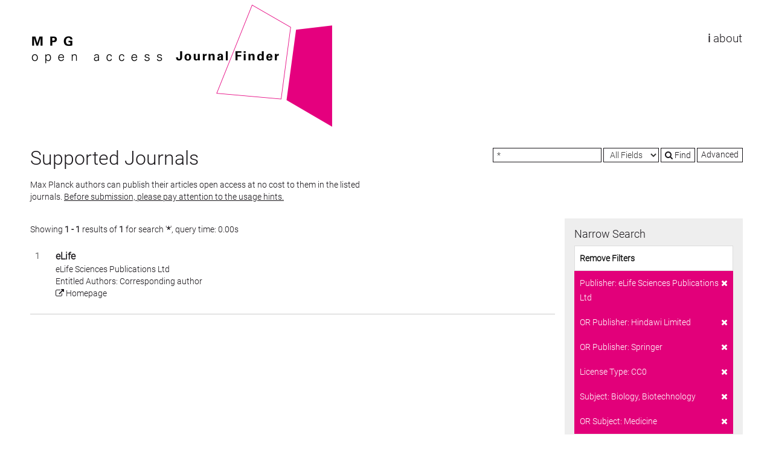

--- FILE ---
content_type: text/html; charset=UTF-8
request_url: https://oapublishing.mpdl.mpg.de/journals/?filter%5B%5D=~publisher_txtF%3A%22eLife+Sciences+Publications+Ltd%22&filter%5B%5D=~publisher_txtF%3A%22Hindawi+Limited%22&filter%5B%5D=~license_txtF_mv%3A%22CC0%22&filter%5B%5D=~topic_facet%3A%22Biology%2C+Biotechnology%22&filter%5B%5D=~topic_facet%3A%22Medicine%22&filter%5B%5D=~publisher_txtF%3A%22Springer%22&lookfor=%2A&type=AllFields
body_size: 5684
content:
<!DOCTYPE html><html lang="en">
  <head>
        <meta charset="utf-8">
    <meta http-equiv="X-UA-Compatible" content="IE=edge"/>
    <meta name="viewport" content="width=device-width,initial-scale=1.0"/>
    <meta http-equiv="Content-Type" content="text&#x2F;html&#x3B;&#x20;charset&#x3D;UTF-8">
<meta name="Generator" content="VuFind&#x20;6.1">    <title>MPG OA Journal Finder - Search Results - *</title>        <!-- RTL styling -->
        <link href="&#x2F;journals&#x2F;themes&#x2F;sandal&#x2F;css&#x2F;compiled.css&#x3F;_&#x3D;1596639885" media="all" rel="stylesheet" type="text&#x2F;css">
<link href="&#x2F;journals&#x2F;themes&#x2F;bootstrap3&#x2F;css&#x2F;print.css&#x3F;_&#x3D;1596639886" media="print" rel="stylesheet" type="text&#x2F;css">
<!--[if lt IE 10]><link href="&#x2F;journals&#x2F;themes&#x2F;bootstrap3&#x2F;css&#x2F;flex-fallback.css&#x3F;_&#x3D;1596639886" media="" rel="stylesheet" type="text&#x2F;css"><![endif]-->
<link href="&#x2F;journals&#x2F;themes&#x2F;oagold&#x2F;css&#x2F;mpdl.css&#x3F;_&#x3D;1715694891" media="all" rel="stylesheet" type="text&#x2F;css">
<link href="&#x2F;journals&#x2F;themes&#x2F;oagold&#x2F;images&#x2F;favs&#x2F;favicon.ico&#x3F;_&#x3D;1596639858" rel="shortcut&#x20;icon" type="image&#x2F;x-icon">
<link href="&#x2F;journals&#x2F;Search&#x2F;Opensearch&#x3F;method&#x3D;describe" rel="search" type="application&#x2F;opensearchdescription&#x2B;xml" title="Library&#x20;Catalog&#x20;Search">            <script type="text&#x2F;javascript">
    //<!--
    var userIsLoggedIn = false;
    //-->
</script>
<script type="text&#x2F;javascript" src="&#x2F;journals&#x2F;themes&#x2F;bootstrap3&#x2F;js&#x2F;vendor&#x2F;jquery.min.js&#x3F;_&#x3D;1596639886"></script>
<script type="text&#x2F;javascript" src="&#x2F;journals&#x2F;themes&#x2F;bootstrap3&#x2F;js&#x2F;vendor&#x2F;bootstrap.min.js&#x3F;_&#x3D;1596639886"></script>
<script type="text&#x2F;javascript" src="&#x2F;journals&#x2F;themes&#x2F;bootstrap3&#x2F;js&#x2F;vendor&#x2F;bootstrap-accessibility.min.js&#x3F;_&#x3D;1596639886"></script>
<script type="text&#x2F;javascript" src="&#x2F;journals&#x2F;themes&#x2F;bootstrap3&#x2F;js&#x2F;vendor&#x2F;validator.min.js&#x3F;_&#x3D;1596639886"></script>
<script type="text&#x2F;javascript" src="&#x2F;journals&#x2F;themes&#x2F;bootstrap3&#x2F;js&#x2F;lib&#x2F;form-attr-polyfill.js&#x3F;_&#x3D;1596639886"></script>
<script type="text&#x2F;javascript" src="&#x2F;journals&#x2F;themes&#x2F;bootstrap3&#x2F;js&#x2F;lib&#x2F;autocomplete.js&#x3F;_&#x3D;1596639886"></script>
<script type="text&#x2F;javascript" src="&#x2F;journals&#x2F;themes&#x2F;bootstrap3&#x2F;js&#x2F;common.js&#x3F;_&#x3D;1596639886"></script>
<script type="text&#x2F;javascript" src="&#x2F;journals&#x2F;themes&#x2F;bootstrap3&#x2F;js&#x2F;lightbox.js&#x3F;_&#x3D;1596639886"></script>
<script type="text&#x2F;javascript" src="&#x2F;journals&#x2F;themes&#x2F;oagold&#x2F;js&#x2F;mpdl.js&#x3F;_&#x3D;1596639858"></script>
<script type="text&#x2F;javascript" src="&#x2F;journals&#x2F;themes&#x2F;bootstrap3&#x2F;js&#x2F;vendor&#x2F;hunt.min.js&#x3F;_&#x3D;1596639886"></script>
<script type="text&#x2F;javascript" src="&#x2F;journals&#x2F;themes&#x2F;bootstrap3&#x2F;js&#x2F;check_item_statuses.js&#x3F;_&#x3D;1596639886"></script>
<script type="text&#x2F;javascript" src="&#x2F;journals&#x2F;themes&#x2F;bootstrap3&#x2F;js&#x2F;check_save_statuses.js&#x3F;_&#x3D;1596639886"></script>
<script type="text&#x2F;javascript" src="&#x2F;journals&#x2F;themes&#x2F;bootstrap3&#x2F;js&#x2F;facets.js&#x3F;_&#x3D;1596639886"></script>
<script type="text&#x2F;javascript" src="&#x2F;journals&#x2F;themes&#x2F;bootstrap3&#x2F;js&#x2F;account_ajax.js&#x3F;_&#x3D;1596639886"></script>
<script type="text&#x2F;javascript">
    //<!--
    VuFind.path = '/journals';
VuFind.defaultSearchBackend = 'Solr';
VuFind.addTranslations({"add_tag_success": "Tags Saved","bulk_email_success": "Your item(s) were emailed","bulk_noitems_advice": "No items were selected. Please click on a checkbox next to an item and try again.","bulk_save_success": "Your item(s) were saved successfully","close": "close","collection_empty": "No items to display.","error_occurred": "An error has occurred","go_to_list": "Go to List","hold_available": "Available for Pickup","libphonenumber_invalid": "Phone number invalid","libphonenumber_invalidcountry": "Invalid country calling code","libphonenumber_invalidregion": "Invalid region code:","libphonenumber_notanumber": "The string supplied did not seem to be a phone number","libphonenumber_toolong": "The string supplied is too long to be a phone number","libphonenumber_tooshort": "The string supplied is too short to be a phone number","libphonenumber_tooshortidd": "Phone number too short after IDD","loading": "Loading","more": "more","number_thousands_separator": ",","sms_success": "Message sent.","Phone number invalid": "Phone number invalid","Invalid country calling code": "Invalid country calling code","Invalid region code": "Invalid region code:","The string supplied did not seem to be a phone number": "The string supplied did not seem to be a phone number","The string supplied is too long to be a phone number": "The string supplied is too long to be a phone number","The string supplied is too short to be a phone number": "The string supplied is too short to be a phone number","Phone number too short after IDD": "Phone number too short after IDD","account_has_alerts": "Your account has alerts","Checked Out Items": "Checked Out Items","ill_request_available": "Available for Pickup","renew_item_due_tooltip": "Items due soon","renew_item_overdue_tooltip": "Items overdue","request_in_transit": "In Transit to Pickup Location","storage_retrieval_request_available": "Available for Pickup"});
    //-->
</script>
<script type="text&#x2F;javascript" defer="defer" src="https&#x3A;&#x2F;&#x2F;assets.mpdl.mpg.de&#x2F;static&#x2F;mpdl-consent&#x2F;consent-config-matomo.js"></script>
<script type="text&#x2F;javascript" defer="defer">
    //<!--
    window.addEventListener('load', ()=> {
    runConsentBanner({'privacyPolicyUrl' : '/journals/Content/Privacy'});
});
    //-->
</script>  </head>
  <body class="template-dir-search template-name-results ">
                    <header class="hidden-print">
              <span class="sr-only" role="heading" aria-level="1">Showing <strong>1 - 1</strong> results of <strong>1</strong> for search '<strong>*</strong>'</span>
            <a class="sr-only" href="#content">Skip to content</a>
      <div class="banner container navbar">
  <div class="navbar-header">
    <button type="button" class="navbar-toggle" data-toggle="collapse" data-target="#header-collapse">
      <span class="sr-only">Toggle navigation</span>
      <i class="fa fa-bars" aria-hidden="true"></i>
    </button>
    <a class="navbar-brand lang-en" href="/journals/">VuFind</a>
              </div>
      <div class="collapse navbar-collapse" id="header-collapse">
      <nav>
        <ul role="navigation" class="nav navbar-nav navbar-right flip">
                    <li>
              <a data-lightbox href="&#x2F;journals&#x2F;Content&#x2F;About" title="about">
                <span class="mpdl-info-icon notranslate" translate="no">i</span> 
                <span class="mpdl-about-link">about</span>
              </a>
            </li>
                                        
          
                  </ul>
      </nav>
    </div>
  </div>
<div class="search container navbar">
    <div class="mpdl-intro">
    <h1>Supported Journals</h1>
        <p>
      Max Planck authors can publish their articles open access at no cost to them in the listed journals.
      <a data-lightbox href="&#x2F;journals&#x2F;Content&#x2F;Usage" title="Before submission, please pay attention to the usage hints">
        Before submission, please pay attention to the usage hints.
      </a>
    </p>
      </div>
        <nav class="nav searchbox hidden-print">
      <form id="searchForm" class="searchForm navbar-form navbar-left flip" method="get" action="/journals/Search/Results" name="searchForm" autocomplete="off">
            <input id="searchForm_lookfor" class="searchForm_lookfor form-control search-query autocomplete searcher:Solr ac-auto-submit" type="text" name="lookfor" value="&#x2A;" aria-label="Search terms" />
          <select id="searchForm_type" class="searchForm_type form-control" name="type" data-native-menu="false" aria-label="Search type">
                                    <option value="AllFields" selected="selected">All Fields</option>
                            <option value="Title">Title</option>
                            <option value="Subject">Subject</option>
                            <option value="ISN">ISSN</option>
                            <option value="publisher">Publisher</option>
                      </select>
        <button type="submit" class="btn btn-primary"><i class="fa fa-search" aria-hidden="true"></i> Find</button>
          <a href="/journals/Search/Advanced?edit=114343982" class="btn btn-link" rel="nofollow">Advanced</a>
        
                                <input class="applied-filter" id="applied_filter_1" type="hidden" name="filter[]" value="&#x7E;publisher_txtF&#x3A;&quot;eLife&#x20;Sciences&#x20;Publications&#x20;Ltd&quot;" />
                  <input class="applied-filter" id="applied_filter_2" type="hidden" name="filter[]" value="&#x7E;publisher_txtF&#x3A;&quot;Hindawi&#x20;Limited&quot;" />
                  <input class="applied-filter" id="applied_filter_3" type="hidden" name="filter[]" value="&#x7E;publisher_txtF&#x3A;&quot;Springer&quot;" />
                  <input class="applied-filter" id="applied_filter_4" type="hidden" name="filter[]" value="&#x7E;license_txtF_mv&#x3A;&quot;CC0&quot;" />
                  <input class="applied-filter" id="applied_filter_5" type="hidden" name="filter[]" value="&#x7E;topic_facet&#x3A;&quot;Biology,&#x20;Biotechnology&quot;" />
                  <input class="applied-filter" id="applied_filter_6" type="hidden" name="filter[]" value="&#x7E;topic_facet&#x3A;&quot;Medicine&quot;" />
                                  <input type="hidden" name="limit" value="20" />      </form>

  </nav>
    </div>
    </header>
    <nav class="breadcrumbs">
      <div class="container">
              </div>
    </nav>
    <div role="main" class="main">
      <div id="content" class="container">
        
<div class="mainbody left">
              
<script type="text&#x2F;javascript">
    //<!--
    collapseTopFacets()
    //-->
</script>                    <nav class="search-header hidden-print">
    <div class="search-stats">
                          Showing <strong>1 - 1</strong> results of <strong>1</strong> for search '<strong>*</strong>'<span class="search-query-time">, query time: 0.00s</span>
        <a class="search-filter-toggle visible-xs" href="#search-sidebar" data-toggle="offcanvas" title="Expand Sidebar">
          Refine Results        </a>
          </div>

          <div class="search-controls">
                        <div class="view-buttons hidden-xs">
  </div>
      </div>
      </nav>
  
      <form id="search-cart-form" method="post" name="bulkActionForm" action="/journals/Cart/SearchResultsBulk" data-lightbox data-lightbox-onsubmit="bulkFormHandler">
          </form>
        <div id="result0" class="result">
        <div class="record-number">
      1    </div>
    <input type="hidden" value="DOAJ-bfafe68df1ed44d08a7a9df796bf6c85" class="hiddenId" />
<input type="hidden" value="Solr" class="hiddenSource" />
<div class="media">
          <div class="media-left medium">
        <a href="&#x2F;journals&#x2F;Record&#x2F;DOAJ-bfafe68df1ed44d08a7a9df796bf6c85" data-lightbox-image>  <img alt="Cover Image" data-linkpreview="true" class="recordcover" src="&#x2F;journals&#x2F;Cover&#x2F;Show&#x3F;author&#x3D;&amp;callnumber&#x3D;&amp;size&#x3D;medium&amp;title&#x3D;eLife&amp;recordid&#x3D;DOAJ-bfafe68df1ed44d08a7a9df796bf6c85&amp;source&#x3D;Solr&amp;issn&#x3D;2050-084X"/>
  </a>    </div>
        <div class="media-body">
    <div class="result-body">
                  <div translate="no" class="notranslate">
              <a href="/journals/Record/DOAJ-bfafe68df1ed44d08a7a9df796bf6c85" class="title getFull" data-view="full">
          eLife        </a>
      </div>
                  <div translate="no" class="notranslate">
        eLife Sciences Publications Ltd      </div>
                  <div>
        <span>Entitled Authors:</span> Corresponding author      </div>
                  <div>
                  
                                            </div>

                    
      
      <div class="callnumAndLocation ajax-availability hidden">
                                </div>

                                                                        <a href="https://elifesciences.org" class="fulltext" target="new"><i class="fa fa-external-link" aria-hidden="true"></i> Homepage</a>
              <br/>
                                      
      <div class="result-formats">
        
              </div>

      <div class="result-previews">
              </div>
    </div>
    <div class="result-links hidden-print">
            
      
      
            
      <span class="Z3988" title="url_ver&#x3D;Z39.88-2004&amp;ctx_ver&#x3D;Z39.88-2004&amp;ctx_enc&#x3D;info&#x25;3Aofi&#x25;2Fenc&#x25;3AUTF-8&amp;rfr_id&#x3D;info&#x25;3Asid&#x25;2Fvufind.svn.sourceforge.net&#x25;3Agenerator&amp;rft.title&#x3D;eLife&amp;rft_val_fmt&#x3D;info&#x25;3Aofi&#x25;2Ffmt&#x25;3Akev&#x25;3Amtx&#x25;3Adc&amp;rft.creator&#x3D;&amp;rft.pub&#x3D;eLife&#x2B;Sciences&#x2B;Publications&#x2B;Ltd&amp;rft.format&#x3D;Journal&amp;rft.issn&#x3D;2050-084X"></span>    </div>
  </div>
  </div>
  </div>
          <ul class="pagination">
    
    
      </ul>

    <div class="searchtools hidden-print">
          </div>
  </div>

<div class="sidebar right hidden-print" id="search-sidebar">
      <button class="close-offcanvas btn btn-link" data-toggle="offcanvas">Back</button>
  <h4>Narrow Search</h4>
<div class="facet-group active-filters">
  <div class="title">Remove Filters</div>
                  <a class="facet" href="/journals/?filter%5B%5D=%7Epublisher_txtF%3A%22Hindawi+Limited%22&amp;filter%5B%5D=%7Epublisher_txtF%3A%22Springer%22&amp;filter%5B%5D=%7Elicense_txtF_mv%3A%22CC0%22&amp;filter%5B%5D=%7Etopic_facet%3A%22Biology%2C+Biotechnology%22&amp;filter%5B%5D=%7Etopic_facet%3A%22Medicine%22&amp;lookfor=%2A&amp;type=AllFields" title="Clear Filter">
        <span class="sr-only">Clear Filter</span>
        <span class="text">
                                    Publisher: eLife Sciences Publications Ltd        </span>
        <span class="status"><i class="fa fa-times" aria-hidden="true"></i></span>
      </a>
                <a class="facet" href="/journals/?filter%5B%5D=%7Epublisher_txtF%3A%22eLife+Sciences+Publications+Ltd%22&amp;filter%5B%5D=%7Epublisher_txtF%3A%22Springer%22&amp;filter%5B%5D=%7Elicense_txtF_mv%3A%22CC0%22&amp;filter%5B%5D=%7Etopic_facet%3A%22Biology%2C+Biotechnology%22&amp;filter%5B%5D=%7Etopic_facet%3A%22Medicine%22&amp;lookfor=%2A&amp;type=AllFields" title="Clear Filter">
        <span class="sr-only">Clear Filter</span>
        <span class="text">
                        OR            Publisher: Hindawi Limited        </span>
        <span class="status"><i class="fa fa-times" aria-hidden="true"></i></span>
      </a>
                <a class="facet" href="/journals/?filter%5B%5D=%7Epublisher_txtF%3A%22eLife+Sciences+Publications+Ltd%22&amp;filter%5B%5D=%7Epublisher_txtF%3A%22Hindawi+Limited%22&amp;filter%5B%5D=%7Elicense_txtF_mv%3A%22CC0%22&amp;filter%5B%5D=%7Etopic_facet%3A%22Biology%2C+Biotechnology%22&amp;filter%5B%5D=%7Etopic_facet%3A%22Medicine%22&amp;lookfor=%2A&amp;type=AllFields" title="Clear Filter">
        <span class="sr-only">Clear Filter</span>
        <span class="text">
                        OR            Publisher: Springer        </span>
        <span class="status"><i class="fa fa-times" aria-hidden="true"></i></span>
      </a>
                      <a class="facet" href="/journals/?filter%5B%5D=%7Epublisher_txtF%3A%22eLife+Sciences+Publications+Ltd%22&amp;filter%5B%5D=%7Epublisher_txtF%3A%22Hindawi+Limited%22&amp;filter%5B%5D=%7Epublisher_txtF%3A%22Springer%22&amp;filter%5B%5D=%7Etopic_facet%3A%22Biology%2C+Biotechnology%22&amp;filter%5B%5D=%7Etopic_facet%3A%22Medicine%22&amp;lookfor=%2A&amp;type=AllFields" title="Clear Filter">
        <span class="sr-only">Clear Filter</span>
        <span class="text">
                                    License Type: CC0        </span>
        <span class="status"><i class="fa fa-times" aria-hidden="true"></i></span>
      </a>
                      <a class="facet" href="/journals/?filter%5B%5D=%7Epublisher_txtF%3A%22eLife+Sciences+Publications+Ltd%22&amp;filter%5B%5D=%7Epublisher_txtF%3A%22Hindawi+Limited%22&amp;filter%5B%5D=%7Epublisher_txtF%3A%22Springer%22&amp;filter%5B%5D=%7Elicense_txtF_mv%3A%22CC0%22&amp;filter%5B%5D=%7Etopic_facet%3A%22Medicine%22&amp;lookfor=%2A&amp;type=AllFields" title="Clear Filter">
        <span class="sr-only">Clear Filter</span>
        <span class="text">
                                    Subject: Biology, Biotechnology        </span>
        <span class="status"><i class="fa fa-times" aria-hidden="true"></i></span>
      </a>
                <a class="facet" href="/journals/?filter%5B%5D=%7Epublisher_txtF%3A%22eLife+Sciences+Publications+Ltd%22&amp;filter%5B%5D=%7Epublisher_txtF%3A%22Hindawi+Limited%22&amp;filter%5B%5D=%7Epublisher_txtF%3A%22Springer%22&amp;filter%5B%5D=%7Elicense_txtF_mv%3A%22CC0%22&amp;filter%5B%5D=%7Etopic_facet%3A%22Biology%2C+Biotechnology%22&amp;lookfor=%2A&amp;type=AllFields" title="Clear Filter">
        <span class="sr-only">Clear Filter</span>
        <span class="text">
                        OR            Subject: Medicine        </span>
        <span class="status"><i class="fa fa-times" aria-hidden="true"></i></span>
      </a>
      </div>
      <div class="facet-group" id="side-panel-topic_facet">
      <button class="title" data-toggle="collapse" href="#side-collapse-topic_facet" >
        Subject      </button>
                  <div id="side-collapse-topic_facet" class="collapse in">
                              <a href="?filter%5B%5D=%7Epublisher_txtF%3A%22eLife+Sciences+Publications+Ltd%22&amp;filter%5B%5D=%7Epublisher_txtF%3A%22Hindawi+Limited%22&amp;filter%5B%5D=%7Epublisher_txtF%3A%22Springer%22&amp;filter%5B%5D=%7Elicense_txtF_mv%3A%22CC0%22&amp;filter%5B%5D=%7Etopic_facet%3A%22Medicine%22&amp;lookfor=%2A&amp;type=AllFields" class="facet js-facet-item active facetOR" data-title="Biology,&#x20;Biotechnology" data-count="1" title="Applied Filter" data-lightbox-ignore>

      <span class="text">
      <i class="fa fa-check-square-o" aria-hidden="true"></i> <span class="facet-value">Biology, Biotechnology</span>    </span>
  
  
  
</a>      <a href="?filter%5B%5D=%7Epublisher_txtF%3A%22eLife+Sciences+Publications+Ltd%22&amp;filter%5B%5D=%7Epublisher_txtF%3A%22Hindawi+Limited%22&amp;filter%5B%5D=%7Epublisher_txtF%3A%22Springer%22&amp;filter%5B%5D=%7Elicense_txtF_mv%3A%22CC0%22&amp;filter%5B%5D=%7Etopic_facet%3A%22Biology%2C+Biotechnology%22&amp;filter%5B%5D=%7Etopic_facet%3A%22Medicine%22&amp;filter%5B%5D=%7Etopic_facet%3A%22General+Science%22&amp;lookfor=%2A&amp;type=AllFields" class="facet js-facet-item facetOR" data-title="General&#x20;Science" data-count="1" data-lightbox-ignore>

      <span class="text">
      <i class="fa fa-square-o" aria-hidden="true"></i> <span class="facet-value">General Science</span>    </span>
  
      <span class="badge">
      1    </span>
  
  
</a>      <a href="?filter%5B%5D=%7Epublisher_txtF%3A%22eLife+Sciences+Publications+Ltd%22&amp;filter%5B%5D=%7Epublisher_txtF%3A%22Hindawi+Limited%22&amp;filter%5B%5D=%7Epublisher_txtF%3A%22Springer%22&amp;filter%5B%5D=%7Elicense_txtF_mv%3A%22CC0%22&amp;filter%5B%5D=%7Etopic_facet%3A%22Biology%2C+Biotechnology%22&amp;lookfor=%2A&amp;type=AllFields" class="facet js-facet-item active facetOR" data-title="Medicine" data-count="1" title="Applied Filter" data-lightbox-ignore>

      <span class="text">
      <i class="fa fa-check-square-o" aria-hidden="true"></i> <span class="facet-value">Medicine</span>    </span>
  
  
  
</a>
          </div>
    </div>
      <div class="facet-group" id="side-panel-publisher_txtF">
      <button class="title" data-toggle="collapse" href="#side-collapse-publisher_txtF" >
        Publisher      </button>
                  <div id="side-collapse-publisher_txtF" class="collapse in notranslate" translate="no">
                              <a href="?filter%5B%5D=%7Epublisher_txtF%3A%22eLife+Sciences+Publications+Ltd%22&amp;filter%5B%5D=%7Epublisher_txtF%3A%22Hindawi+Limited%22&amp;filter%5B%5D=%7Epublisher_txtF%3A%22Springer%22&amp;filter%5B%5D=%7Elicense_txtF_mv%3A%22CC0%22&amp;filter%5B%5D=%7Etopic_facet%3A%22Biology%2C+Biotechnology%22&amp;filter%5B%5D=%7Etopic_facet%3A%22Medicine%22&amp;filter%5B%5D=%7Epublisher_txtF%3A%22BioMed+Central%22&amp;lookfor=%2A&amp;type=AllFields" class="facet js-facet-item facetOR" data-title="BioMed&#x20;Central" data-count="35" data-lightbox-ignore>

      <span class="text">
      <i class="fa fa-square-o" aria-hidden="true"></i> <span class="facet-value">BioMed Central</span>    </span>
  
      <span class="badge">
      35    </span>
  
  
</a>      <a href="?filter%5B%5D=%7Epublisher_txtF%3A%22eLife+Sciences+Publications+Ltd%22&amp;filter%5B%5D=%7Epublisher_txtF%3A%22Hindawi+Limited%22&amp;filter%5B%5D=%7Epublisher_txtF%3A%22Springer%22&amp;filter%5B%5D=%7Elicense_txtF_mv%3A%22CC0%22&amp;filter%5B%5D=%7Etopic_facet%3A%22Biology%2C+Biotechnology%22&amp;filter%5B%5D=%7Etopic_facet%3A%22Medicine%22&amp;filter%5B%5D=%7Epublisher_txtF%3A%22Springer+Nature%22&amp;lookfor=%2A&amp;type=AllFields" class="facet js-facet-item facetOR" data-title="Springer&#x20;Nature" data-count="4" data-lightbox-ignore>

      <span class="text">
      <i class="fa fa-square-o" aria-hidden="true"></i> <span class="facet-value">Springer Nature</span>    </span>
  
      <span class="badge">
      4    </span>
  
  
</a>      <a href="?filter%5B%5D=%7Epublisher_txtF%3A%22Hindawi+Limited%22&amp;filter%5B%5D=%7Epublisher_txtF%3A%22Springer%22&amp;filter%5B%5D=%7Elicense_txtF_mv%3A%22CC0%22&amp;filter%5B%5D=%7Etopic_facet%3A%22Biology%2C+Biotechnology%22&amp;filter%5B%5D=%7Etopic_facet%3A%22Medicine%22&amp;lookfor=%2A&amp;type=AllFields" class="facet js-facet-item active facetOR" data-title="eLife&#x20;Sciences&#x20;Publications&#x20;Ltd" data-count="1" title="Applied Filter" data-lightbox-ignore>

      <span class="text">
      <i class="fa fa-check-square-o" aria-hidden="true"></i> <span class="facet-value">eLife Sciences Publications Ltd</span>    </span>
  
  
  
</a>
          </div>
    </div>
      <div class="facet-group" id="side-panel-genre_facet">
      <button class="title collapsed" data-toggle="collapse" href="#side-collapse-genre_facet" >
        OA Type      </button>
                  <div id="side-collapse-genre_facet" class="collapse">
                              <a href="?filter%5B%5D=%7Epublisher_txtF%3A%22eLife+Sciences+Publications+Ltd%22&amp;filter%5B%5D=%7Epublisher_txtF%3A%22Hindawi+Limited%22&amp;filter%5B%5D=%7Epublisher_txtF%3A%22Springer%22&amp;filter%5B%5D=%7Elicense_txtF_mv%3A%22CC0%22&amp;filter%5B%5D=%7Etopic_facet%3A%22Biology%2C+Biotechnology%22&amp;filter%5B%5D=%7Etopic_facet%3A%22Medicine%22&amp;filter%5B%5D=%7Egenre_facet%3A%22full+OA%22&amp;lookfor=%2A&amp;type=AllFields" class="facet js-facet-item facetOR" data-title="full&#x20;OA" data-count="1" data-lightbox-ignore>

      <span class="text">
      <i class="fa fa-square-o" aria-hidden="true"></i> <span class="facet-value">full OA</span>    </span>
  
      <span class="badge">
      1    </span>
  
  
</a>
          </div>
    </div>
      <div class="facet-group" id="side-panel-license_txtF_mv">
      <button class="title" data-toggle="collapse" href="#side-collapse-license_txtF_mv" >
        License Type      </button>
                  <div id="side-collapse-license_txtF_mv" class="collapse in" data-force-in="1">
                              <a href="?filter%5B%5D=%7Epublisher_txtF%3A%22eLife+Sciences+Publications+Ltd%22&amp;filter%5B%5D=%7Epublisher_txtF%3A%22Hindawi+Limited%22&amp;filter%5B%5D=%7Epublisher_txtF%3A%22Springer%22&amp;filter%5B%5D=%7Elicense_txtF_mv%3A%22CC0%22&amp;filter%5B%5D=%7Etopic_facet%3A%22Biology%2C+Biotechnology%22&amp;filter%5B%5D=%7Etopic_facet%3A%22Medicine%22&amp;filter%5B%5D=%7Elicense_txtF_mv%3A%22CC+BY%22&amp;lookfor=%2A&amp;type=AllFields" class="facet js-facet-item facetOR" data-title="CC&#x20;BY" data-count="633" data-lightbox-ignore>

      <span class="text">
      <i class="fa fa-square-o" aria-hidden="true"></i> <span class="facet-value">CC BY</span>    </span>
  
      <span class="badge">
      633    </span>
  
  
</a>      <a href="?filter%5B%5D=%7Epublisher_txtF%3A%22eLife+Sciences+Publications+Ltd%22&amp;filter%5B%5D=%7Epublisher_txtF%3A%22Hindawi+Limited%22&amp;filter%5B%5D=%7Epublisher_txtF%3A%22Springer%22&amp;filter%5B%5D=%7Elicense_txtF_mv%3A%22CC0%22&amp;filter%5B%5D=%7Etopic_facet%3A%22Biology%2C+Biotechnology%22&amp;filter%5B%5D=%7Etopic_facet%3A%22Medicine%22&amp;filter%5B%5D=%7Elicense_txtF_mv%3A%22no_license_data%22&amp;lookfor=%2A&amp;type=AllFields" class="facet js-facet-item facetOR" data-title="no&#x20;license&#x20;data&#x20;provided" data-count="5" data-lightbox-ignore>

      <span class="text">
      <i class="fa fa-square-o" aria-hidden="true"></i> <span class="facet-value">no license data provided</span>    </span>
  
      <span class="badge">
      5    </span>
  
  
</a>      <a href="?filter%5B%5D=%7Epublisher_txtF%3A%22eLife+Sciences+Publications+Ltd%22&amp;filter%5B%5D=%7Epublisher_txtF%3A%22Hindawi+Limited%22&amp;filter%5B%5D=%7Epublisher_txtF%3A%22Springer%22&amp;filter%5B%5D=%7Elicense_txtF_mv%3A%22CC0%22&amp;filter%5B%5D=%7Etopic_facet%3A%22Biology%2C+Biotechnology%22&amp;filter%5B%5D=%7Etopic_facet%3A%22Medicine%22&amp;filter%5B%5D=%7Elicense_txtF_mv%3A%22CC+BY-NC%22&amp;lookfor=%2A&amp;type=AllFields" class="facet js-facet-item facetOR" data-title="CC&#x20;BY-NC" data-count="3" data-lightbox-ignore>

      <span class="text">
      <i class="fa fa-square-o" aria-hidden="true"></i> <span class="facet-value">CC BY-NC</span>    </span>
  
      <span class="badge">
      3    </span>
  
  
</a>      <a href="?filter%5B%5D=%7Epublisher_txtF%3A%22eLife+Sciences+Publications+Ltd%22&amp;filter%5B%5D=%7Epublisher_txtF%3A%22Hindawi+Limited%22&amp;filter%5B%5D=%7Epublisher_txtF%3A%22Springer%22&amp;filter%5B%5D=%7Etopic_facet%3A%22Biology%2C+Biotechnology%22&amp;filter%5B%5D=%7Etopic_facet%3A%22Medicine%22&amp;lookfor=%2A&amp;type=AllFields" class="facet js-facet-item active facetOR" data-title="CC0" data-count="1" title="Applied Filter" data-lightbox-ignore>

      <span class="text">
      <i class="fa fa-check-square-o" aria-hidden="true"></i> <span class="facet-value">CC0</span>    </span>
  
  
  
</a>
          </div>
    </div>
      <div class="facet-group" id="side-panel-source_txtF">
      <button class="title collapsed" data-toggle="collapse" href="#side-collapse-source_txtF" >
        Data Source      </button>
                  <div id="side-collapse-source_txtF" class="collapse notranslate" translate="no">
                              <a href="?filter%5B%5D=%7Epublisher_txtF%3A%22eLife+Sciences+Publications+Ltd%22&amp;filter%5B%5D=%7Epublisher_txtF%3A%22Hindawi+Limited%22&amp;filter%5B%5D=%7Epublisher_txtF%3A%22Springer%22&amp;filter%5B%5D=%7Elicense_txtF_mv%3A%22CC0%22&amp;filter%5B%5D=%7Etopic_facet%3A%22Biology%2C+Biotechnology%22&amp;filter%5B%5D=%7Etopic_facet%3A%22Medicine%22&amp;filter%5B%5D=%7Esource_txtF%3A%22DOAJ%22&amp;lookfor=%2A&amp;type=AllFields" class="facet js-facet-item facetOR" data-title="DOAJ" data-count="1" data-lightbox-ignore>

      <span class="text">
      <i class="fa fa-square-o" aria-hidden="true"></i> <span class="facet-value">DOAJ</span>    </span>
  
      <span class="badge">
      1    </span>
  
  
</a>
          </div>
    </div>
    </div>
      </div>
    </div>
    <footer class="container hidden-print"> 
  <div class="footer-container">
    <div class="navbar">
      <div class="container-fluid">
        <a class="navbar-brand" href="http://mpdl.mpg.de/" title="Max Planck Digital Library" target="_blank">
          <img src="&#x2F;journals&#x2F;themes&#x2F;oagold&#x2F;images&#x2F;mpdl-logo.png&#x3F;_&#x3D;1708086071" alt="Logo Max Planck Digital Library">
        </a>
        <div class="mpdl-footer-container">
          <div class="mpdl-cookies">
                      </div>
          <div class="mpdl-footer-left">
            <a href="http://www.mpdl.mpg.de" title="Max Planck Digital Library" class="mpdl-ext-link" target="_blank">Max Planck Digital Library</a> |
              Powered by <a href="http://vufind.org" title="VuFind" class="mpdl-ext-link" target="_blank">VuFind</a>
          </div>
          <div class="mpdl-footer-right"> 
            <a data-lightbox href="&#x2F;journals&#x2F;Content&#x2F;Disclaimer" title="Disclaimer">Disclaimer</a> | 
            <a data-lightbox href="&#x2F;journals&#x2F;Content&#x2F;Privacy" title="Privacy Policy">Privacy Policy</a> |
            <a href="#" data-cc="show-preferencesModal" aria-haspopup="dialog">Cookie Settings</a> |
            <a data-lightbox href="&#x2F;journals&#x2F;Content&#x2F;Contact" title="Contact">Contact</a>
          </div>
        </div>
      </div>
    </div>
  </div>
</footer>
    <!-- MODAL IN CASE WE NEED ONE -->
    <div id="modal" class="modal fade hidden-print" tabindex="-1" role="dialog" aria-labelledby="modalTitle" aria-hidden="true">
      <div class="modal-dialog">
        <div class="modal-content">
          <button type="button" class="close" data-dismiss="modal" aria-hidden="true">&times;</button>
          <div class="modal-body">Loading...</div>
        </div>
      </div>
    </div>
    <div class="offcanvas-overlay" data-toggle="offcanvas"></div>
        <script type="text&#x2F;plain" data-name="matomo" data-category="analytics">
    //<!--
    
function initVuFindPiwikTracker1771890926352(){
    var VuFindPiwikTracker = Piwik.getTracker();

    VuFindPiwikTracker.setSiteId(71);
    VuFindPiwikTracker.setTrackerUrl('https://analytics.mpdl.mpg.de/piwik.php');
    VuFindPiwikTracker.setCustomUrl('https\x3A\x2F\x2Foapublishing.mpdl.mpg.de\x2Fjournals\x2F\x3Ffilter\x255B\x255D\x3D\x7Epublisher_txtF\x253A\x2522eLife\x2BSciences\x2BPublications\x2BLtd\x2522\x26filter\x255B\x255D\x3D\x7Epublisher_txtF\x253A\x2522Hindawi\x2BLimited\x2522\x26filter\x255B\x255D\x3D\x7Elicense_txtF_mv\x253A\x2522CC0\x2522\x26filter\x255B\x255D\x3D\x7Etopic_facet\x253A\x2522Biology\x252C\x2BBiotechnology\x2522\x26filter\x255B\x255D\x3D\x7Etopic_facet\x253A\x2522Medicine\x2522\x26filter\x255B\x255D\x3D\x7Epublisher_txtF\x253A\x2522Springer\x2522\x26lookfor\x3D\x252A\x26type\x3DAllFields');
    VuFindPiwikTracker.disableCookies();
    VuFindPiwikTracker.trackSiteSearch(
        'Solr|&#x2A;', 'basic', 1
    );
    VuFindPiwikTracker.enableLinkTracking();
};
(function(){
    if (typeof Piwik === 'undefined') {
        var d=document, g=d.createElement('script'),
            s=d.getElementsByTagName('script')[0];
        g.type='text/javascript'; g.defer=true; g.async=true;
        g.src='https://analytics.mpdl.mpg.de/piwik.js';
        g.onload=initVuFindPiwikTracker1771890926352;
        s.parentNode.insertBefore(g,s);
    } else {
        initVuFindPiwikTracker1771890926352();
    }
})();
    //-->
</script>      </body>
</html>


--- FILE ---
content_type: text/css
request_url: https://oapublishing.mpdl.mpg.de/journals/themes/oagold/css/mpdl.css?_=1715694891
body_size: 3152
content:
/**** LT Fonts ****/
/*
This CSS resource incorporates links to font software which is the valuable copyrighted
property of Monotype and/or its suppliers. You may not attempt to copy, install,
redistribute, convert, modify or reverse engineer this font software. Please contact Monotype
with any questions regarding Web Fonts:  http://www.linotype.com
*/
/*
@import url("https://fast.fonts.net/lt/1.css?apiType=css&c=12ca67de-260e-4b55-94f7-b09c84e6d102&fontids=723797,723800,723827,723830");
@font-face{
font-family:"Univers LT W01 45 Light";
src:url("../fonts/723797/2b61512c-069e-4111-bb23-9a918f94a74d.eot?#iefix");
src:url("../fonts/723797/2b61512c-069e-4111-bb23-9a918f94a74d.eot?#iefix") format("eot"),url("../fonts/723797/ecf89914-1896-43f6-a0a0-fe733d1db6e7.woff") format("woff"),url("../fonts/723797/7628f343-8c36-4707-9559-8feb86c0462f.ttf") format("truetype"),url("../fonts/723797/11b816e7-d678-48dd-bc75-560de9c19049.svg#11b816e7-d678-48dd-bc75-560de9c19049") format("svg");
}
@font-face{
font-family:"UniversLTW01-45LightObl";
src:url("../fonts/723800/63bd7ad7-ab01-47e6-8cba-e2298391f89b.eot?#iefix");
src:url("../fonts/723800/63bd7ad7-ab01-47e6-8cba-e2298391f89b.eot?#iefix") format("eot"),url("../fonts/723800/e77f713a-7f78-4d74-b299-5ca4242176b9.woff") format("woff"),url("../fonts/723800/90e56276-5fa2-4640-be25-8f42f40e4e8b.ttf") format("truetype"),url("../fonts/723800/ffbd82f1-3d16-4dfc-8a55-df71c332b658.svg#ffbd82f1-3d16-4dfc-8a55-df71c332b658") format("svg");
}
@font-face{
font-family:"Univers LT W01 65 Bold";
src:url("../fonts/723827/db1c462f-8890-4a11-9de5-36872279e20a.eot?#iefix");
src:url("../fonts/723827/db1c462f-8890-4a11-9de5-36872279e20a.eot?#iefix") format("eot"),url("../fonts/723827/b993da84-c1f6-474a-8f00-8aa797b3de8f.woff") format("woff"),url("../fonts/723827/58403ef6-4c15-4280-b4b6-9acf50804f4f.ttf") format("truetype"),url("../fonts/723827/9178e351-95c5-4913-9eeb-fd0645a18c2d.svg#9178e351-95c5-4913-9eeb-fd0645a18c2d") format("svg");
}
@font-face{
font-family:"UniversLTW01-65BoldObli";
src:url("../fonts/723830/1e70cef5-4838-4826-a99f-e182b86fe21d.eot?#iefix");
src:url("../fonts/723830/1e70cef5-4838-4826-a99f-e182b86fe21d.eot?#iefix") format("eot"),url("../fonts/723830/322d336b-2d02-42f6-a24f-200c98b82a7c.woff") format("woff"),url("../fonts/723830/32ed3859-e789-4a3f-96fd-b67231f1929f.ttf") format("truetype"),url("../fonts/723830/6d63e0ba-5ef0-4803-9fbe-686603f3771d.svg#6d63e0ba-5ef0-4803-9fbe-686603f3771d") format("svg");
}
*/

/* roboto-300 - latin_greek_cyrillic */
@font-face {
  font-family: 'Roboto';
  font-style: normal;
  font-weight: 300;
  src: url('../fonts/Roboto/roboto-v30-latin_greek_cyrillic-300.eot'); /* IE9 Compat Modes */
  src: local(''),
       url('../fonts/Roboto/roboto-v30-latin_greek_cyrillic-300.eot?#iefix') format('embedded-opentype'), /* IE6-IE8 */
       url('../fonts/Roboto/roboto-v30-latin_greek_cyrillic-300.woff2') format('woff2'), /* Super Modern Browsers */
       url('../fonts/Roboto/robotu:qo-v30-latin_greek_cyrillic-300.woff') format('woff'), /* Modern Browsers */
       url('../fonts/Roboto/roboto-v30-latin_greek_cyrillic-300.ttf') format('truetype'), /* Safari, Android, iOS */
       url('../fonts/Roboto/roboto-v30-latin_greek_cyrillic-300.svg#Roboto') format('svg'); /* Legacy iOS */
}

html {
  height: 100%;
}

body {
  /*font-family:"Univers LT W01 45 Light";*/
  font-family: Roboto, sans-serif;
  color: #1a171b;  
  display: flex;
  flex-direction: column;
  height: 100%;
}

h1 {
  font-size: 32px;
  margin: 0 0 1rem 0;
}

a, a:hover, a:focus, a:active {
  color: #1a171b;
}

select[multiple], select[size] {
  overflow: auto;
}

header {
  background-color: #ffffff;
  color: #1a171b;
  flex: none;
}

header .nav > li {
  float: right;
}

header a, header a:hover, header a:focus,
header .nav a, header .nav a:hover, header .nav a:focus,
header .nav > li > a, header .nav > li > a:hover, header .nav > li > a:focus {
  background-color: transparent;
  color: #1a171b;
  padding: 2px 0;
}

header .nav a.btn-link {
  padding: 0 6px;
  text-decoration: none;
}

header .btn, header .btn:hover, header .btn:focus,
header .btn-default, header .btn-default:hover, header .btn-default:focus,
header .btn-link, header .btn-link:hover, header .btn-link:focus, 
header .btn-primary, header .btn-primary:hover, header .btn-primary:focus {
  background-color: #ffffff;
  color: #1a171b;
  border:1px solid #1a171b;
  border-radius: 0;
  padding: 0 6px;
  font-size: 14px;
  height: 24px;
}

footer {
  width: 100%;
  flex: none;
  margin: 5em 0 0 0;
  font-size: .9rem;
}

footer .navbar {
  margin-bottom: 0;
  width: 100%;
  min-height: 0;
}

footer .navbar-brand {
  position: absolute;
  bottom: 0;
  margin-left: 0;
  margin-right: 30px;
  padding-bottom: 70px;
  margin-bottom: -10px;
  height: 110px;
}

footer .mpdl-footer-container {
  width: 75%;
  float: right;
  padding-left: 1rem;
}

footer .mpdl-footer-container p a {
  text-decoration: underline;
}

footer .mpdl-cookies {
  padding: 1em 0em;
}

footer .mpdl-footer-left {
  float: left;
}

footer .mpdl-footer-right {
  float: right;
}

.btn, .btn:hover, .btn:focus,
.btn-default, .btn-default:hover, .btn-default:focus,
.btn-link, .btn-link:hover, .btn-link:focus,
.btn-primary, .btn-primary:hover, .btn-primary:focus {
  background-color: #ffffff;
  color: #1a171b;
  border: 1px solid #1a171b;
  padding: 0 6px;
  height: auto;
  text-decoration: none;
}

.btn-default.active,  .btn-default.active:hover, .btn-default.active:focus,
.btn-default:active:hover, .btn-default:active:focus {
  background-color: #eeeeee;
  color: #1a171b;
  border: 1px solid #1a171b;
  text-decoration: none;
}

.btn-primary.active, .btn-primary.active:hover, .btn-primary.active:focus,
.btn-primary:active:hover, .btn-primary:active:focus {
  background-color: #eeeeee;
  color: #1a171b;
}

.banner {
  color: #1a171b;
}

.banner .navbar-brand {
  background-image: url("../images/logo.png");
  background-repeat: no-repeat;
  background-position: left top;
  /*height: 163px;*/
  height: 206px;
  width: 525px;
  padding: 0;
}

.banner .navbar-right {
  margin: 50px 0;
  font-size: 20px;
}

.banner .navbar-collapse {
  padding: 0;
  margin: 0;
}

nav.nav.searchbox {
  width: auto;
  float: right;
}

.searchFormKeepFilters {
  vertical-align: bottom;
}

nav.breadcrumbs {
  border: 0;
  background-color: #ffffff;
}

.breadcrumb {
  margin-bottom: 1rem;
}

.breadcrumb > li a, .breadcrumb > li a:hover, .breadcrumb > li a:focus {
  color: #e2007a;
}

.breadcrumb > li.active, .breadcrumb > li.active a, 
.breadcrumb > li.active a:hover, .breadcrumb > li.active a:focus {
  color: #1a171b;
}

.breadcrumb > li + li::before {
  content: '\007C';
  color: #cccccc;
}

.container, footer {
  width: 100%;
  padding: 0 50px;
}

.main {
  flex: 1 0 auto;
}

.mainbody {
  padding-top: 0;
}

.pagination > li > a.page-prev, .pagination > li > a.page-next {
  color: #e2007a;
}

.pagination > .active span {
  background-color: #e2007a;
  border-color: #e2007a;
}

.form-control {
  border-radius: 0;
  padding: 0px 6px;
  height: auto;
  font-size: 14px;
  height: 24px;
  overflow: visible;
}

.form-control:hover, .form-control:focus {
  border: 1px solid #1a171b;
}

select.form-control {
  padding-bottom: 0;
}

input.form-control {
  max-width: 180px;
}

.highlight, mark {
  background-color: #e2007a;
  color: #ffffff;
}

.alert, .alert:hover {
  border: 1px solid #e2007a;
  background-color: #ffffff;
  color: #e2007a; 
}

.alert a, .alert a:hover, .alert a:focus, 
.alert-info a, .alert-info:hover a, .alert-info:focus a,
.alert-warning a, .alert-warning:hover a, .alert-warning:focus a,
.alert-danger a, .alert-danger:hover a, .alert-danger:focus a {
  color: #1a171b;
}

.sidebar {
  padding-top: 0;
}

.sidebar h4 {
  padding-top: 1rem;
}

.sidebar .facet.active, .sidebar .facet.active:hover, 
.sidebar .active-filters .facet, .sidebar .active-filters .facet:hover {
  background-color: #e2007a;
  border-color: #e2007a;
}

.sidebar a.facet:hover, .sidebar .facet.checkbox:hover {
  background-color: #eeeeee;
}

.facet-loading-overlay {
    background: none;
}

.facet-loading-overlay-label {
    display: none;
}

.navbar-form .checkbox {
  display: block;
  color: #1a171b;
}

.autocomplete-results .ac-item {
  font-size: 14px;
  padding: .3rem;
}

.autocomplete-results .ac-item:hover,
.autocomplete-results .ac-item.selected {
  background-color: #eeeeee;
  color: #1a171b;
}

.media-left, .record .media-left {
  display: none;
}

.result-links {
  display: none;
}

.record-nav {
  display: none;
}

.record-number {
  padding-right: .5rem;
}

.modal-body {
  padding: 20px 40px;
}

.modal-body p, .modal-body li {
  font-size: .9rem;
}

.modal-body p a, .modal-body li a {
  text-decoration: underline;
}

.search.container.navbar {
  margin-top: 2rem;
}

.mpdl-intro {
  margin: 2rem 0;
  max-width: 50%;
}

.mpdl-intro a {
  text-decoration: underline;
}

.search.container.navbar .mpdl-intro {
  float: left;
  margin: 0 2rem 1rem 0;
}

.mpdl-info-icon {
  font-weight: bold;
  font-size: 19px;
}

.mpdl-about-link {
  font-size: 19px; 
}

.mpdl-banner-label {
  font-size: 25px;
  display: inline-block;
  border-top: inset 2px #e2007a;
  border-right: inset 2px #e2007a;
  border-bottom: inset 2px #e2007a;
  border-left: inset 2px #e2007a;
  -webkit-transform: rotate(-7deg);
  -moz-transform: rotate(-7deg);
  -o-transform: rotate(-7deg);
  -ms-transform: rotate(-7deg);
  transform: rotate(-7deg);
  padding: 4px 8px;
  font-family: Arial, Verdana, sans-serif;
  font-weight: bold;
}

.mpdl-banner-demo, .mpdl-banner-dev {
  margin: 20px 10px;
  color: #e2007a;
}

.mpdl-banner-beta {
  margin: 20px 10px;
  color: #e2007a;
}

.mpdl-banner-announcement {
  width: 100%;
  background-color: #990000;
  color: #ffffff;
  text-align: center;
  padding: 0.5rem;
}

a.mpdl-ext-link::before, a.mpdl-title-link > h3::before {
  content: "\f08e";
  display: inline-block;
  font: normal normal normal 14px/1 FontAwesome;
  text-rendering: auto;
}

a.mpdl-ext-link::before {
  padding-right: .2rem;
}

a.mpdl-title-link > h3::before {
  padding-right: .3rem;
}

#searchForm {
  padding-top: 0;
}

#searchForm input, #searchForm select {
  border: 1px solid #1a171b;
}

#content p a {
  text-decoration: underline;
}

#content .pagination a {
  text-decoration: none;
}

@media (max-width: 1024px) {
  .mpdl-intro {
    margin: 0;
    max-width: 100%;
  }
  .search.container.navbar .mpdl-intro {
    margin: 0 0 2rem 0;
    float: none;
  }
  nav.nav.searchbox {
    float: none;
  }
}

@media (max-width: 768px) {
  .banner .navbar-right {
    margin: 0;
  }
  .container, footer {
    width: 100%;
    padding: 10px;
  }
  .container .navbar-header {
    margin-left: 0;
  }
  input.form-control {
    max-width: 100%;
  }
  nav.nav.searchbox {
    top: 0;
    padding-left: 0;
    width: 100%;
  }
  footer {
    margin: 2em 0 0 0;
  }
  footer .navbar-brand {
    display: none;
  }
  footer .mpdl-footer-container {
    width: 100%;
    max-width: 100%;
    padding: 0;
  }
}

@media (max-width: 550px) {
  .banner .navbar-brand {
    width: 300px;
  }
  footer .mpdl-footer-right {
    float: left;
  }
}


--- FILE ---
content_type: application/javascript
request_url: https://oapublishing.mpdl.mpg.de/journals/themes/bootstrap3/js/lightbox.js?_=1596639886
body_size: 4364
content:
/*global recaptchaOnLoad, resetCaptcha, VuFind */
VuFind.register('lightbox', function Lightbox() {
  // State
  var _originalUrl = false;
  var _currentUrl = false;
  var _lightboxTitle = '';
  var refreshOnClose = false;
  var _modalParams = {};
  // Elements
  var _modal, _modalBody, _clickedButton = null;
  // Utilities
  function _storeClickedStatus() {
    _clickedButton = this;
  }
  function _html(content) {
    _modalBody.html(content);
    // Set or update title if we have one
    if (_lightboxTitle !== '') {
      var h2 = _modalBody.find('h2:first-child');
      if (h2.length === 0) {
        h2 = $('<h2/>').prependTo(_modalBody);
      }
      h2.text(_lightboxTitle);
      _lightboxTitle = '';
    }
    _modal.modal('handleUpdate');
  }
  function _emit(msg, _details) {
    var details = _details || {};
    var event;
    try {
      event = new CustomEvent(msg, {
        detail: details,
        bubbles: true,
        cancelable: true
      });
    } catch (e) {
      // Fallback to document.createEvent() if creating a new CustomEvent fails (e.g. IE 11)
      event = document.createEvent('CustomEvent');
      event.initCustomEvent(msg, true, true, details);
    }
    return document.dispatchEvent(event);
  }

  // Public: Present an alert
  function showAlert(message, _type) {
    var type = _type || 'info';
    _html('<div class="flash-message alert alert-' + type + '">' + message + '</div>'
        + '<button class="btn btn-default" data-dismiss="modal">' + VuFind.translate('close') + '</button>');
    _modal.modal('show');
  }
  function flashMessage(message, _type) {
    var type = _type || 'info';
    _modalBody.find('.flash-message,.fa.fa-spinner').remove();
    _modalBody.find('h2:first-of-type')
      .after('<div class="flash-message alert alert-' + type + '">' + message + '</div>');
  }
  function close() {
    _modal.modal('hide');
  }

  /**
   * Update content
   *
   * Form data options:
   *
   * data-lightbox-ignore = do not submit this form in lightbox
   */
  // function declarations to avoid style warnings about circular references
  var _constrainLink;
  var _formSubmit;
  function render(content) {
    if (typeof content !== "string") {
      return;
    }
    // Isolate successes
    var htmlDiv = $('<div/>').html(content);
    var alerts = htmlDiv.find('.flash-message.alert-success:not([data-lightbox-ignore])');
    if (alerts.length > 0) {
      var msgs = alerts.toArray().map(function getSuccessHtml(el) {
        return el.innerHTML;
      }).join('<br/>');
      var href = alerts.find('.download').attr('href');
      if (typeof href !== 'undefined') {
        location.href = href;
        close();
      } else {
        showAlert(msgs, 'success');
      }
      return;
    }
    // Deframe HTML
    var finalHTML = content;
    if (content.match('<!DOCTYPE html>')) {
      finalHTML = htmlDiv.find('.main > .container').html();
    }
    // Fill HTML
    _html(finalHTML);
    VuFind.modal('show');
    // Attach capturing events
    _modalBody.find('a').click(_constrainLink);
    // Handle submit buttons attached to a form as well as those in a form. Store
    // information about which button was clicked here as checking focused button
    // doesn't work on all browsers and platforms.
    _modalBody.find('[type=submit]').click(_storeClickedStatus);

    var forms = _modalBody.find('form:not([data-lightbox-ignore])');
    for (var i = 0; i < forms.length; i++) {
      $(forms[i]).on('submit', _formSubmit);
    }
    // Select all checkboxes
    $('#modal').find('.checkbox-select-all').change(function lbSelectAllCheckboxes() {
      $(this).closest('.modal-body').find('.checkbox-select-item').prop('checked', this.checked);
    });
    $('#modal').find('.checkbox-select-item').change(function lbSelectAllDisable() {
      $(this).closest('.modal-body').find('.checkbox-select-all').prop('checked', false);
    });
    // Recaptcha
    recaptchaOnLoad();
  }

  var _xhr = false;
  // Public: Handle AJAX in the Lightbox
  function ajax(obj) {
    if (_xhr !== false) {
      return;
    }
    if (_originalUrl === false) {
      _originalUrl = obj.url;
    }
    // Add lightbox GET parameter
    if (!obj.url.match(/layout=lightbox/)) {
      var parts = obj.url.split('#');
      obj.url = parts[0].indexOf('?') < 0
        ? parts[0] + '?'
        : parts[0] + '&';
      obj.url += 'layout=lightbox';
      if (_currentUrl) {
        obj.url += '&lbreferer=' + encodeURIComponent(_currentUrl);
      }
      obj.url += parts.length < 2 ? '' : '#' + parts[1];
    }
    _xhr = $.ajax(obj);
    _xhr.always(function lbAjaxAlways() { _xhr = false; })
      .done(function lbAjaxDone(content, status, jq_xhr) {
        var errorMsgs = [];
        var flashMessages = [];
        if (jq_xhr.status === 204) {
          // No content, close lightbox
          close();
          return;
        } else if (jq_xhr.status !== 205) {
          var testDiv = $('<div/>').html(content);
          errorMsgs = testDiv.find('.flash-message.alert-danger:not([data-lightbox-ignore])');
          flashMessages = testDiv.find('.flash-message:not([data-lightbox-ignore])');
          // Place Hold error isolation
          if (obj.url.match(/\/Record\/.*(Hold|Request)\?/)) {
            if (errorMsgs.length && testDiv.find('.record').length) {
              var msgs = errorMsgs.toArray().map(function getAlertHtml(el) {
                return el.innerHTML;
              }).join('<br/>');
              showAlert(msgs, 'danger');
              return false;
            }
          }
        }
        // Close the lightbox after deliberate login provided that:
        // - is a form
        // - catalog login for holds
        // - or that matches login/create account
        // - not a failed login
        if (
          obj.method && (
            obj.url.match(/catalogLogin/)
            || obj.url.match(/MyResearch\/(?!Bulk|Delete|Recover)/)
          ) && flashMessages.length === 0
        ) {

          var eventResult = _emit('VuFind.lightbox.login', {
            originalUrl: _originalUrl,
            formUrl: obj.url
          });
          if (_originalUrl.match(/UserLogin/) || obj.url.match(/catalogLogin/)) {
            if (eventResult) {
              VuFind.refreshPage();
            }
            return false;
          } else {
            VuFind.lightbox.refreshOnClose = true;
          }
          _currentUrl = _originalUrl; // Now that we're logged in, where were we?
        }
        if (jq_xhr.status === 205) {
          VuFind.refreshPage();
          return;
        }
        render(content);
      })
      .fail(function lbAjaxFail(deferred, errorType, msg) {
        showAlert(VuFind.translate('error_occurred') + '<br/>' + msg, 'danger');
      });
    return _xhr;
  }
  function reload() {
    ajax({ url: _currentUrl || _originalUrl });
  }

  /**
   * Evaluate a callback
   */
  function _evalCallback(callback, event, data) {
    if ('function' === typeof window[callback]) {
      return window[callback](event, data);
    }
    var parts = callback.split('.');
    if (typeof window[parts[0]] === 'object') {
      var obj = window[parts[0]];
      for (var i = 1; i < parts.length; i++) {
        if (typeof obj[parts[i]] === 'undefined') {
          obj = false;
          break;
        }
        obj = obj[parts[i]];
      }
      if ('function' === typeof obj) {
        return obj(event, data);
      }
    }
    console.error('Lightbox callback function not found.');
    return null;
  }

  /**
   * Modal link data options
   *
   * data-lightbox-href = go to this url instead
   * data-lightbox-ignore = do not open this link in lightbox
   * data-lightbox-post = post data
   * data-lightbox-title = Lightbox title (overrides any title the page provides)
   */
  _constrainLink = function constrainLink(event) {
    var $link = $(this);
    if (typeof $link.data("lightboxIgnore") != "undefined"
      || typeof $link.attr("href") === "undefined"
      || $link.attr("href").charAt(0) === "#"
      || $link.attr("href").match(/^[a-zA-Z]+:[^/]/) // ignore resource identifiers (mailto:, tel:, etc.)
      || (typeof $link.attr("target") !== "undefined"
        && (
          $link.attr("target").toLowerCase() === "_new"
          || $link.attr("target").toLowerCase() === "new"
        ))
    ) {
      return true;
    }
    if (this.href.length > 1) {
      event.preventDefault();
      var obj = {url: $(this).data('lightboxHref') || this.href};
      if ("string" === typeof $(this).data('lightboxPost')) {
        obj.type = 'POST';
        obj.data = $(this).data('lightboxPost');
      }
      _lightboxTitle = $(this).data('lightboxTitle') || '';
      _modalParams = $(this).data();
      VuFind.modal('show');
      ajax(obj);
      _currentUrl = this.href;
      return false;
    }
  };

  /**
   * Handle form submission.
   *
   * Form data options:
   *
   * data-lightbox-onsubmit = on submit, run named function
   * data-lightbox-onclose  = on close, run named function
   * data-lightbox-title = Lightbox title (overrides any title the page provides)
   *
   * Submit button data options:
   *
   * data-lightbox-ignore = do not handle clicking this button in lightbox
   */
  _formSubmit = function formSubmit(event) {
    // Gather data
    var form = event.target;
    var data = $(form).serializeArray();
    // Force layout
    data.push({ name: 'layout', value: 'lightbox' }); // Return in lightbox, please
    // Add submit button information
    var submit = $(_clickedButton);
    _clickedButton = null;
    var buttonData = { name: 'submit', value: 1 };
    if (submit.length > 0) {
      if (typeof submit.data('lightbox-close') !== 'undefined') {
        close();
        return false;
      }
      if (typeof submit.data('lightbox-ignore') !== 'undefined') {
        return true;
      }
      buttonData.name = submit.attr('name') || 'submit';
      buttonData.value = submit.attr('value') || 1;
    }
    data.push(buttonData);
    // Special handlers
    // On submit behavior
    if ('string' === typeof $(form).data('lightboxOnsubmit')) {
      var ret = _evalCallback($(form).data('lightboxOnsubmit'), event, data);
      // return true or false to send that to the form
      // return null or anything else to continue to the ajax
      if (ret === false || ret === true) {
        return ret;
      }
    }
    // onclose behavior
    if ('string' === typeof $(form).data('lightboxOnclose')) {
      document.addEventListener('VuFind.lightbox.closed', function lightboxClosed(e) {
        this.removeEventListener('VuFind.lightbox.closed', arguments.callee);
        _evalCallback($(form).data('lightboxOnclose'), e, form);
      }, false);
    }
    // Loading
    _modalBody.prepend('<i class="modal-loading fa fa-spinner fa-spin" title="' + VuFind.translate('loading') + '"></i>');
    // Prevent multiple submission of submit button in lightbox
    if (submit.closest(_modal).length > 0) {
      submit.attr('disabled', 'disabled');
    }
    // Store custom title
    _lightboxTitle = submit.data('lightboxTitle') || $(form).data('lightboxTitle') || '';
    // Get Lightbox content
    ajax({
      url: $(form).attr('action') || _currentUrl,
      method: $(form).attr('method') || 'GET',
      data: data
    }).done(function recaptchaReset() {
      resetCaptcha($(form));
    });

    VuFind.modal('show');
    return false;
  };

  // Public: Attach listeners to the page
  function bind(el) {
    var target = el || document;
    $(target).find('a[data-lightbox]')
      .unbind('click', _constrainLink)
      .on('click', _constrainLink);
    $(target).find('form[data-lightbox]')
      .unbind('submit', _formSubmit)
      .on('submit', _formSubmit);

    // Handle submit buttons attached to a form as well as those in a form. Store
    // information about which button was clicked here as checking focused button
    // doesn't work on all browsers and platforms.
    $('form[data-lightbox]').each(function bindFormSubmitsLightbox(i, form) {
      $(form).find('[type=submit]').click(_storeClickedStatus);
      $('[type="submit"][form="' + form.id + '"]').click(_storeClickedStatus);
    });

    // Display images in the lightbox
    $('[data-lightbox-image]', el).each(function lightboxOpenImage(i, link) {
      $(link).unbind("click", _constrainLink);
      $(link).bind("click", function lightboxImageRender(event) {
        event.preventDefault();
        var url = link.dataset.lightboxHref || link.href || link.src;
        var imageCheck = $.ajax({
          url: url,
          method: "HEAD"
        });
        imageCheck.done(function lightboxImageCheckDone(content, status, jq_xhr) {
          if (
            jq_xhr.status === 200 &&
            jq_xhr.getResponseHeader("content-type").substr(0, 5) === "image"
          ) {
            render('<div class="lightbox-image"><img src="' + url + '"/></div>');
          } else {
            location.href = url;
          }
        });
      });
    });
  }

  function reset() {
    _html(VuFind.translate('loading') + '...');
    _originalUrl = false;
    _currentUrl = false;
    _lightboxTitle = '';
    _modalParams = {};
  }
  function init() {
    _modal = $('#modal');
    _modalBody = _modal.find('.modal-body');
    _modal.on('hide.bs.modal', function lightboxHide() {
      if (VuFind.lightbox.refreshOnClose) {
        VuFind.refreshPage();
      }
      this.setAttribute('aria-hidden', true);
      _emit('VuFind.lightbox.closing');
    });
    _modal.on('hidden.bs.modal', function lightboxHidden() {
      VuFind.lightbox.reset();
      _emit('VuFind.lightbox.closed');
    });

    VuFind.modal = function modalShortcut(cmd) {
      if (cmd === 'show') {
        _modal.modal($.extend({ show: true }, _modalParams)).attr('aria-hidden', false);
      } else {
        _modal.modal(cmd);
      }
    };
    bind();
  }

  // Reveal
  return {
    // Properties
    refreshOnClose: refreshOnClose,

    // Methods
    ajax: ajax,
    alert: showAlert,
    bind: bind,
    close: close,
    flashMessage: flashMessage,
    reload: reload,
    render: render,
    // Reset
    reset: reset,
    // Init
    init: init
  };
});


--- FILE ---
content_type: application/javascript
request_url: https://oapublishing.mpdl.mpg.de/journals/themes/bootstrap3/js/check_item_statuses.js?_=1596639886
body_size: 2179
content:
/*global Hunt, VuFind */

VuFind.register('itemStatuses', function ItemStatuses() {
  function linkCallnumbers(callnumber, callnumber_handler) {
    if (callnumber_handler) {
      var cns = callnumber.split(',\t');
      for (var i = 0; i < cns.length; i++) {
        cns[i] = '<a href="' + VuFind.path + '/Alphabrowse/Home?source=' + encodeURI(callnumber_handler) + '&amp;from=' + encodeURI(cns[i]) + '">' + cns[i] + '</a>';
      }
      return cns.join(',\t');
    }
    return callnumber;
  }
  function displayItemStatus(result, $item) {
    $item.addClass('js-item-done').removeClass('js-item-pending');
    $item.find('.status').empty().append(result.availability_message);
    $item.find('.ajax-availability').removeClass('ajax-availability hidden');
    if (typeof(result.error) != 'undefined'
          && result.error.length > 0
    ) {
      $item.find('.callnumAndLocation').empty().addClass('text-danger').append(result.error);
      $item.find('.callnumber,.hideIfDetailed,.location').addClass('hidden');
    } else if (typeof(result.full_status) != 'undefined'
          && result.full_status.length > 0
          && $item.find('.callnumAndLocation').length > 0
    ) {
      // Full status mode is on -- display the HTML and hide extraneous junk:
      $item.find('.callnumAndLocation').empty().append(result.full_status);
      $item.find('.callnumber,.hideIfDetailed,.location,.status').addClass('hidden');
    } else if (typeof(result.missing_data) !== 'undefined'
          && result.missing_data
    ) {
      // No data is available -- hide the entire status area:
      $item.find('.callnumAndLocation,.status').addClass('hidden');
    } else if (result.locationList) {
      // We have multiple locations -- build appropriate HTML and hide unwanted labels:
      $item.find('.callnumber,.hideIfDetailed,.location').addClass('hidden');
      var locationListHTML = "";
      for (var x = 0; x < result.locationList.length; x++) {
        locationListHTML += '<div class="groupLocation">';
        if (result.locationList[x].availability) {
          locationListHTML += '<span class="text-success"><i class="fa fa-ok" aria-hidden="true"></i> '
                      + result.locationList[x].location + '</span> ';
        } else if (typeof(result.locationList[x].status_unknown) !== 'undefined'
                  && result.locationList[x].status_unknown
        ) {
          if (result.locationList[x].location) {
            locationListHTML += '<span class="text-warning"><i class="fa fa-status-unknown" aria-hidden="true"></i> '
                          + result.locationList[x].location + '</span> ';
          }
        } else {
          locationListHTML += '<span class="text-danger"><i class="fa fa-remove" aria-hidden="true"></i> '
                      + result.locationList[x].location + '</span> ';
        }
        locationListHTML += '</div>';
        locationListHTML += '<div class="groupCallnumber">';
        locationListHTML += (result.locationList[x].callnumbers)
          ? linkCallnumbers(result.locationList[x].callnumbers, result.locationList[x].callnumber_handler) : '';
        locationListHTML += '</div>';
      }
      $item.find('.locationDetails').removeClass('hidden');
      $item.find('.locationDetails').html(locationListHTML);
    } else {
      // Default case -- load call number and location into appropriate containers:
      $item.find('.callnumber').empty().append(linkCallnumbers(result.callnumber, result.callnumber_handler) + '<br/>');
      $item.find('.location').empty().append(
        result.reserve === 'true'
          ? result.reserve_message
          : result.location
      );
    }
  }

  var ItemStatusHandler = {
    name: "default",
    //array to hold IDs and elements
    itemStatusIds: [], itemStatusEls: [],
    url: '/AJAX/JSON?method=getItemStatuses',
    itemStatusRunning: false,
    dataType: 'json',
    method: 'POST',
    itemStatusTimer: null,
    itemStatusDelay: 200,

    checkItemStatusDone: function checkItemStatusDone(response) {
      var data = response.data;
      for (var j = 0; j < data.statuses.length; j++) {
        var status = data.statuses[j];
        displayItemStatus(status, this.itemStatusEls[status.id]);
        this.itemStatusIds.splice(this.itemStatusIds.indexOf(status.id), 1);
      }
    },
    itemStatusFail: function itemStatusFail(response, textStatus) {
      if (textStatus === 'error' || textStatus === 'abort' || typeof response.responseJSON === 'undefined') {
        return;
      }
      // display the error message on each of the ajax status place holder
      $('.js-item-pending .callnumAndLocation').addClass('text-danger').empty().removeClass('hidden')
        .append(typeof response.responseJSON.data === 'string' ? response.responseJSON.data : VuFind.translate('error_occurred'));
    },
    itemQueueAjax: function itemQueueAjax(id, el) {
      clearTimeout(this.itemStatusTimer);
      this.itemStatusIds.push(id);
      this.itemStatusEls[id] = el;
      this.itemStatusTimer = setTimeout(this.runItemAjaxForQueue.bind(this), this.itemStatusDelay);
      el.addClass('js-item-pending').removeClass('hidden');
      el.find('.callnumAndLocation').removeClass('hidden');
      el.find('.callnumAndLocation .ajax-availability').removeClass('hidden');
      el.find('.status').removeClass('hidden');
    },

    runItemAjaxForQueue: function runItemAjaxForQueue() {
      if (this.itemStatusRunning) {
        this.itemStatusTimer = setTimeout(this.runItemAjaxForQueue.bind(this), this.itemStatusDelay);
        return;
      }
      $.ajax({
        dataType: this.dataType,
        method: this.method,
        url: VuFind.path + this.url,
        context: this,
        data: { 'id': this.itemStatusIds }
      })
        .done(this.checkItemStatusDone)
        .fail( this.itemStatusFail)
        .always(function queueAjaxAlways() {
          this.itemStatusRunning = false;
        });
    }//end runItemAjax
  };

  //add you own overridden handler here
  var OdItemStatusHandler = Object.create(ItemStatusHandler);
  OdItemStatusHandler.url = '/Overdrive/getStatus';
  OdItemStatusHandler.itemStatusDelay = 200;
  OdItemStatusHandler.name = "overdrive";
  OdItemStatusHandler.itemStatusIds = [];
  OdItemStatusHandler.itemStatusEls = [];

  //store the handlers in a "hash" obj
  var checkItemHandlers = {
    'ils': ItemStatusHandler,
    'overdrive': OdItemStatusHandler,
  };

  function checkItemStatus(el) {
    var $item = $(el);
    if ($item.hasClass('js-item-pending') || $item.hasClass('js-item-done')) {
      return;
    }
    if ($item.find('.hiddenId').length === 0) {
      return false;
    }
    var id = $item.find('.hiddenId').val();
    var handlerName = 'ils';
    if ($item.find('.handler-name').length > 0) {
      handlerName = $item.find('.handler-name').val();
    }

    //queue the element into the handler
    checkItemHandlers[handlerName].itemQueueAjax(id, $item);
  }

  function checkItemStatuses(_container) {
    var container = typeof _container === 'undefined'
      ? document.body
      : _container;

    var ajaxItems = $(container).find('.ajaxItem');
    for (var i = 0; i < ajaxItems.length; i++) {
      var id = $(ajaxItems[i]).find('.hiddenId').val();
      var handlerName = 'ils';
      if ($(ajaxItems[i]).find('.handler-name').length > 0) {
        handlerName = $(ajaxItems[i]).find('.handler-name').val();
      }
      if ($(ajaxItems[i]).data("handler-name")) {
        handlerName = $(ajaxItems[i]).data("handler-name");
      }
      checkItemHandlers[handlerName].itemQueueAjax(id, $(ajaxItems[i]));
    }
  }
  function init(_container) {
    if (typeof Hunt === 'undefined') {
      checkItemStatuses(_container);
    } else {
      var container = typeof _container === 'undefined'
        ? document.body
        : _container;
      new Hunt(
        $(container).find('.ajaxItem').toArray(),
        { enter: checkItemStatus }
      );
    }
  }

  return { init: init, check: checkItemStatuses };
});


--- FILE ---
content_type: application/javascript
request_url: https://oapublishing.mpdl.mpg.de/journals/themes/oagold/js/mpdl.js?_=1596639858
body_size: 316
content:
var oagold_SETTINGS = {
    "notranslate" : {"AllFields" : true, "Title" : true, "publisher" : true}
};
function oagold_setNoTranslate(){
    var searchType = $("#searchForm_type").val();
    if(searchType in oagold_SETTINGS.notranslate){
        $(".autocomplete-results")
            .addClass("notranslate")
            .attr({"translate" : "no"});
    } else {
        $(".autocomplete-results")
            .removeClass("notranslate")
            .attr({"translate" : "yes"});
    }
}
jQuery(document).ready(function($){
    // init
    oagold_setNoTranslate();
    // selection of search type
    $("#searchForm_type").on('change', function(){
        oagold_setNoTranslate();
    });
});
